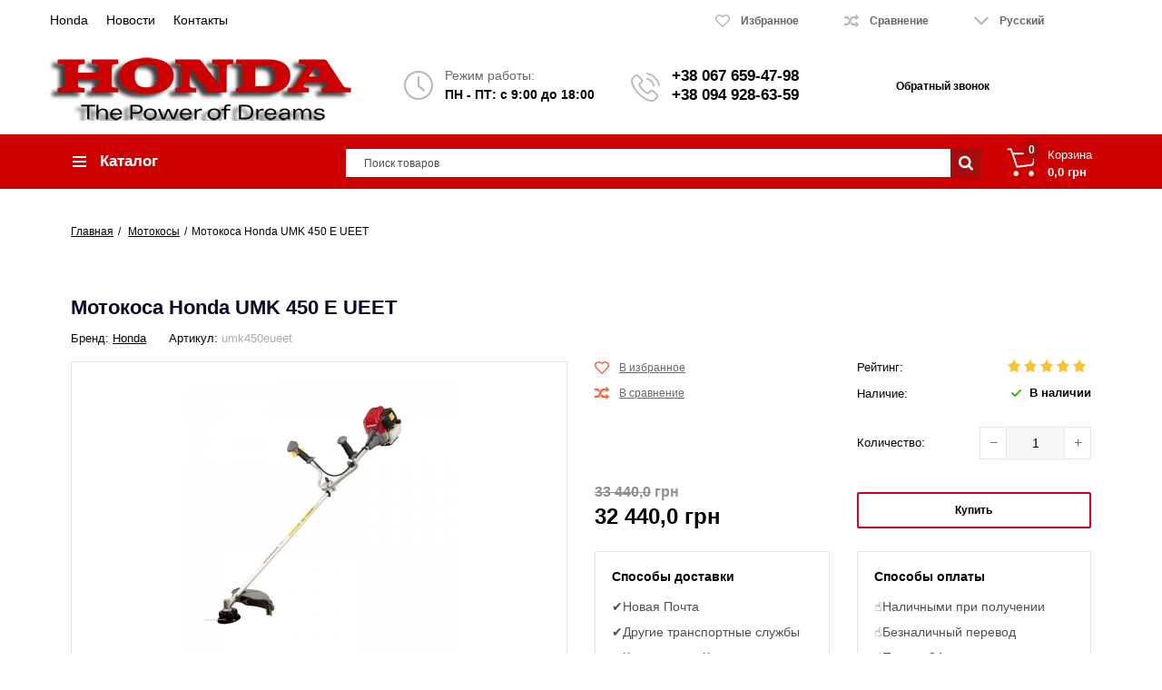

--- FILE ---
content_type: text/html; charset=UTF-8
request_url: https://honda-shop.com.ua/products/motokosa-honda-umk-450-e-ueet
body_size: 56690
content:
<!DOCTYPE html>
<html lang="ru" prefix="og: http://ogp.me/ns#">
<head>
    
    <base href="https://honda-shop.com.ua/">

    
    <title>Мотокоса Honda UMK 450 E UEET | Оригинальная продукция | Япония </title>

    
    <meta http-equiv="Content-Type" content="text/html; charset=UTF-8">

            <meta name="description" content="Мотокоса Honda UMK 450 E UEET - надежные косы Хонда ➤➤➤ купить по доступной цене! ✅Консультация ✅Продажа ✅Доставка ✍Гарантия ⭐Фирменный магазин ☎️(067)659-47-98">
        <meta name="keywords" content="Мотокоса Honda UMK 450 E UEET, Мотокоса Honda UMK 450 E UEET купить, umk450, Honda umk450">
    
            <meta name="robots" content="index,follow">
    
    <meta name="viewport" content="width=device-width, initial-scale=1.0">

   

    
    
    
    
    
    

    
            <meta property="og:url" content="https://honda-shop.com.ua/products/motokosa-honda-umk-450-e-ueet">
        <meta property="og:type" content="article">
        <meta property="og:title" content="Мотокоса Honda UMK 450 E UEET">
        <meta property="og:description" content=''>
        <meta property="og:image" content="https://honda-shop.com.ua/files/products/motokosa-honda-umk-450-e-ueet.330x300.jpg">
        <link rel="image_src" href="https://honda-shop.com.ua/files/products/motokosa-honda-umk-450-e-ueet.330x300.jpg">
        
        <meta name="twitter:card" content="summary">
        <meta name="twitter:title" content="Мотокоса Honda UMK 450 E UEET">
        <meta name="twitter:description" content="">
        <meta name="twitter:image" content="https://honda-shop.com.ua/files/products/motokosa-honda-umk-450-e-ueet.330x300.jpg">
    
    
            <link rel="canonical" href="https://honda-shop.com.ua/products/motokosa-honda-umk-450-e-ueet">
    
    
                        <link rel="alternate" hreflang="ru" href="https://honda-shop.com.ua/products/motokosa-honda-umk-450-e-ueet">
                                <link rel="alternate" hreflang="uk" href="https://honda-shop.com.ua/ua/products/motokosa-honda-umk-450-e-ueet">
                        
    
    <link href="design/honda/images/favicon.png" type="image/x-icon" rel="icon">
    <link href="design/honda/images/favicon.png" type="image/x-icon" rel="shortcut icon">

    
    <script src="design/honda/js/jquery-2.1.4.min.js"></script>

    
    <script src="design/honda/js/slick.min.js"></script>

    
    <script src="design/honda/js/jquery.matchHeight-min.js"></script>

    
    <link href="//fonts.googleapis.com/css?family=Open+Sans:300,300i,400,400i,600,600i,700,700i&amp;subset=cyrillic" rel="stylesheet">

    
    <link href="design/honda/css/libs.css" rel="stylesheet">
    <link href="design/honda/css/style.css" rel="stylesheet">
    <link href="design/honda/css/responsive.css" rel="stylesheet">

    
    
    
</head>

<body>
<header>
    <nav class="top_nav">
        <div class="container">
            
            <div class="fn_menu_switch menu_switch md-hidden"></div>

            
            <ul class="menu mobile-hidden">
                                                            <li class="menu_item">
                            <a class="menu_link" data-page="1" href="">Honda</a>
                        </li>
                                                                                                                                                        <li class="menu_item">
                            <a class="menu_link" data-page="12" href="news">Новости</a>
                        </li>
                                                                                <li class="menu_item">
                            <a class="menu_link" data-page="6" href="contacts">Контакты</a>
                        </li>
                                                </ul>

            
            <ul class="informers">

                
                <li id="wishlist" class="informer">
                        <span>
        <i class="wish_icon"></i>
        <span class="informer_name tablet-hidden" data-language="wishlist_header">Избранное</span>
    </span>

                </li>

                
                <li id="comparison" class="informer">
                        <div>
        <i class="compare_icon"></i>
        <span class="informer_name tablet-hidden" data-language="index_comparison">Сравнение</span>
    </div>

                </li>

                <li class="informer md-hidden">
                                            
                        <a class="account_informer" href="user/login" title="Вход"></a>
                                    </li>

                
                                                                                                                                                                                                                                                                                                                                                <li class="informer languages">
                            <div class="fn_switch lang_switch">
                                <i class="angle_icon tablet-hidden"></i>
                                <span class="informer_name tablet-hidden">Русский</span>
                                <span class="informer_name lg-hidden">ru</span>
                            </div>
                            <div class="dropdown">
                                                                                                            <a class="dropdown_item active"
                                           href="products/motokosa-honda-umk-450-e-ueet">
                                           <span class="tablet-hidden">Русский</span>
                                           <span class="lg-hidden">ru</span>
                                        </a>
                                                                                                                                                <a class="dropdown_item"
                                           href="ua/products/motokosa-honda-umk-450-e-ueet">
                                           <span class="tablet-hidden">Украинский</span>
                                           <span class="lg-hidden">ua</span>
                                        </a>
                                                                                                                                                                    </div>
                        </li>
                                    
                
                                     <li class="informer currencies">
                     
                        <div class="dropdown">
                                                                                                <a class="dropdown_item active" href="/products/motokosa-honda-umk-450-e-ueet?currency_id=4">
                                        <span class="tablet-hidden">гривны</span>
                                        <span class="lg-hidden">грн</span>
                                    </a>
                                                                                                                                <a class="dropdown_item" href="/products/motokosa-honda-umk-450-e-ueet?currency_id=5">
                                        <span class="tablet-hidden">Евро</span>
                                        <span class="lg-hidden">€</span>
                                    </a>
                                                                                    </div>
                    </li>
                  
            </ul>
        </div>
    </nav> 

    <div class="container">

        
        <a class="logo" href="">
            <img src="design/honda/images/1280px-Honda-logo.svg.png" alt="honda-shop.com.ua"/>
        </a>
        
        

      
              
                

        
        <div class="times">
            <div class="times_inner">
                <span class="times_text" data-language="index_we_open">Режим работы:</span>
                <div><span data-language="company_open_hours">ПН - ПТ: с 9:00 до 18:00</span></div>
            </div>
        </div>

        
        <div class="phones">
            <div class="phones_inner">
                <div><a href="tel:+38 067 659-47-98" data-language="company_phone_1" >+38 067 659-47-98</a></div>
                <div><a href="tel:+38 094 928-63-59" data-language="company_phone_2" >+38 094 928-63-59</a></div>
            </div>
        </div>

        
        <a class="fn_callback callback" href="#fn_callback" data-language="index_back_call"><span>Обратный звонок</span></a>

    </div>

    <div class="header_bottom">
        <div class="container">
           
            <div id="cart_informer">
                    <div class="cart_info">
        <span class="cart_counter">0</span>
        <span class="cart_title" data-language="index_cart">Корзина</span>
        <span class="cart_total">0,0 грн</span>
    </div>

            </div>

            
            <form id="fn_search" class="search" action="all-products">
                <input class="fn_search search_input" type="text" name="keyword" value="" data-language="index_search" placeholder="Поиск товаров"/>
                <button class="search_button" type="submit">
<svg class="search_icon" version="1.1" xmlns="http://www.w3.org/2000/svg" xmlns:xlink="http://www.w3.org/1999/xlink" width="26" height="28" viewBox="0 0 26 28">
    <path fill="currentColor" d="M18 13c0-3.859-3.141-7-7-7s-7 3.141-7 7 3.141 7 7 7 7-3.141 7-7zM26 26c0 1.094-0.906 2-2 2-0.531 0-1.047-0.219-1.406-0.594l-5.359-5.344c-1.828 1.266-4.016 1.937-6.234 1.937-6.078 0-11-4.922-11-11s4.922-11 11-11 11 4.922 11 11c0 2.219-0.672 4.406-1.937 6.234l5.359 5.359c0.359 0.359 0.578 0.875 0.578 1.406z"></path>
</svg>







</button>
            </form>

            <div class="categories">
                
                <div class="categories_heading fn_switch">
                    



    <svg class="menu_icon" width="16px" height="12px" viewBox="0 0 16 12"  version="1.1" xmlns="http://www.w3.org/2000/svg" xmlns:xlink="http://www.w3.org/1999/xlink">
        <g>
            <rect fill="currentColor" class="bar" x="1" y="10" width="16" height="2"></rect>
            <rect fill="currentColor" class="bar" x="1" y="5" width="16" height="2"></rect>
            <rect fill="currentColor" class="bar" x="1" y="0" width="16" height="2"></rect>
        </g>
    </svg>





                    <span class="small-hidden" data-language="index_categories">Каталог</span>
                </div>

                <nav class="categories_nav">
       
                        <ul class="categories_menu level_1">
                                                                                        <li class="category_item">
                                <a class="category_link" href="catalog/generator-honda" data-category="25">Генераторы</a>
                            </li>
                                                                                                                                    <li class="category_item">
                                <a class="category_link" href="catalog/generatory-ot-partnerov" data-category="33">Генераторы от партнеров</a>
                            </li>
                                                                                                                                    <li class="category_item">
                                <a class="category_link" href="catalog/motopompy" data-category="26">Мотопомпы</a>
                            </li>
                                                                                                                                    <li class="category_item">
                                <a class="category_link" href="catalog/kultivatory" data-category="27">Культиваторы</a>
                            </li>
                                                                                                                                    <li class="category_item">
                                <a class="category_link selected" href="catalog/motokosy" data-category="28">Мотокосы</a>
                            </li>
                                                                                                                                    <li class="category_item">
                                <a class="category_link" href="catalog/dvigateli" data-category="34">Двигатели</a>
                            </li>
                                                                                                                                    <li class="category_item">
                                <a class="category_link" href="catalog/lodochnye-motory" data-category="31">Лодочные моторы</a>
                            </li>
                                                                                                                                    <li class="category_item">
                                <a class="category_link" href="catalog/gazonokosilki" data-category="29">Газонокосилки</a>
                            </li>
                                                                                                                                    <li class="category_item">
                                <a class="category_link" href="catalog/snegouborschiki" data-category="30">Снегоуборщики</a>
                            </li>
                                                                                                                                    <li class="category_item">
                                <a class="category_link" href="catalog/sadovye-traktora-honda" data-category="32">Садовые трактора</a>
                            </li>
                                                                                                                                    <li class="category_item">
                                <a class="category_link" href="catalog/oliva-ta-zmazki" data-category="35">Масла и смазки</a>
                            </li>
                                                                        </ul>
            
</nav>
            </div>
        </div>
    </div>
</header>
<div class="to_top"></div>
         
                    
      
                     
                    
      
          
                    
                            

<div id="fn_content" class="main">
    
            
                    
                <div class="container">
               <ol class="breadcrumbs" itemscope="" itemtype="https://schema.org/BreadcrumbList">

        
        <li itemprop="itemListElement" itemscope itemtype="https://schema.org/ListItem" class="path__item">
            <a itemprop="item" href="/" data-language="breadcrumb_home">
                <span itemprop="name">Главная</span>
            </a>
            <meta itemprop="position" content="1" />
           
       </li>

        
                                    <li itemprop="itemListElement" itemscope itemtype="https://schema.org/ListItem" class="path__item">
                    <a itemprop="item" href="catalog/motokosy">
                        <span itemprop="name">Мотокосы</span>
                    </a>
                  <meta itemprop="position" content="2" />
                </li>
                        <li>Мотокоса Honda UMK 450 E UEET</li>

        
            </ol>

            <div class="fn_ajax_content">
                


<div class="block padding">
    <div class="fn_product product" itemscope itemtype="https://schema.org/Product">
        
        
        <h1 class="product_heading">
            <span data-product="395" itemprop="name">Мотокоса Honda UMK 450 E UEET </span>
        </h1>

        
        <div class="sku clearfix">
                            <div class="product_brand_block clearfix">
                    <span>Бренд: <a href="brands/honda">Honda</a></span>
                </div>
                        <div class="">
                <span data-language="product_sku">Артикул:</span>
                <span class="fn_sku sku_nubmer">umk450eueet</span>
            </div>
        </div>

        <div class="row fn_transfer">
            <div class="col-lg-5 col-xl-6">
                <div class="product_image">
                    
                                            <a href="https://honda-shop.com.ua/files/products/motokosa-honda-umk-450-e-ueet.800x600w.jpg" data-fancybox="group" data-caption="Мотокоса Honda UMK 450 E UEET">
                            <img class="fn_img product_img" itemprop="image" src="https://honda-shop.com.ua/files/products/motokosa-honda-umk-450-e-ueet.300x300.jpg" alt="Мотокоса Honda UMK 450 E UEET" title="Мотокоса Honda UMK 450 E UEET">
                        </a>
                    
                    
                                    </div>

                
                                    <div class="fn_images images clearfix">
                        
                                                    <div class="images_item">
                                <a class="images_link" href="https://honda-shop.com.ua/files/products/motokosa_honda_umk_450e_ueet.800x600w.jpg" data-fancybox="group" data-caption="Мотокоса Honda UMK 450 E UEET #1">
                                    <img src="https://honda-shop.com.ua/files/products/motokosa_honda_umk_450e_ueet.75x75.jpg" alt="Мотокоса Honda UMK 450 E UEET"/>
                                </a>
                            </div>
                                                    <div class="images_item">
                                <a class="images_link" href="https://honda-shop.com.ua/files/products/motokosa_honda_umk_450_e_ueet.800x600w.jpg" data-fancybox="group" data-caption="Мотокоса Honda UMK 450 E UEET #2">
                                    <img src="https://honda-shop.com.ua/files/products/motokosa_honda_umk_450_e_ueet.75x75.jpg" alt="Мотокоса Honda UMK 450 E UEET"/>
                                </a>
                            </div>
                                            </div>
                 
            </div>

            <div class="col-lg-7 col-xl-6">
                <div class="product_details" itemprop="offers" itemscope="" itemtype="https://schema.org/Offer">
                    <div class="row">
                        <div class="col-sm-6">
                            
                            <div>
                                                                    <a href="#" data-id="395" class="fn_wishlist product_wish" title="В избранное" data-result-text="Из избранного" data-language="product_add_favorite"></a>
                                                            </div>

                            
                            <div>
                                                                    <a class="fn_comparison product_compare" href="#" data-id="395" title="В сравнение" data-result-text="Из сравнения" data-language="product_add_comparison"></a>
                                                            </div>
                        </div>

                        <div class="col-sm-6">
                            <div class="clearfix">
                                <span class="details_label" data-language="product_rating">Рейтинг:</span>

                                
                                <div id="product_395" class="product_rating" itemprop="aggregateRating" itemscope itemtype="http://schema.org/AggregateRating">
                                    
                                    <span class="rating_starOff">
                                        <span class="rating_starOn" style="width:90px;"></span>
                                    </span>
                                    <span class="rating_text"></span>

                                    
                                                                            <span class="hidden" itemprop="reviewCount">5</span>
                                        <span class="hidden" itemprop="ratingValue">(5.0)</span>
                                        
                                        <span class="hidden" itemprop="bestRating" style="display:none;">5</span>
                                                                    </div>
                            </div>

                            
                            <span class="details_label" data-language="available">Наличие:</span>

                            <div class="available">
                                <span class="no_stock fn_not_stock hidden" data-language="product_out_of_stock">Нет на складе</span>

                                <span class="in_stock fn_in_stock" data-language="product_in_stock">В наличии</span>
                            </div>
                        </div>
                    </div>

                    <form class="fn_variants" action="/cart">
                        <div class="row">
                            <div class="col-sm-6">
                                
                                <select name="variant" class="fn_variant variant_select hidden">
                                                                            <option value="402" data-price="32 440,0" data-stock="50" data-cprice="33 440,0" data-sku="umk450eueet">Мотокоса Honda UMK 450 E UEET</option>
                                                                    </select>
                            </div>

                            <div class="col-sm-6 fn_is_stock">
                                <span class="details_label quontity_label" data-language="product_quantity">Количество:</span>

                                
                                <div class="amount fn_product_amount">
                                    <span class="minus">&minus;</span>
                                    <input class="input_amount" type="text" name="amount" value="1" data-max="50">
                                    <span class="plus">&plus;</span>
                                </div>
                            </div>
                        </div>
                        
                        <div class="row">
                            <div class="col-sm-6">
                                
                                <div class="old_price">
                                    <strike class="fn_old_price">33 440,0</strike> грн
                                </div>

                                
                                <div class="price ">
                                    <span class="fn_price" itemprop="price" content="32440">32 440,0</span>
                                    <span itemprop="priceCurrency" content="UAH">грн</span>
                                </div>
                            </div>

                            <div class="col-sm-6 product_buttons">
                                                                    
                                    <div class="fn_is_preorder  hidden">
                                        <button class="button product_btn" type="submit" data-language="product_pre_order">Предзаказ</button>
                                    </div>
                                                                     
                                <button class="fn_is_stock button product_btn" type="submit" data-language="product_add_cart">Купить</button>
                            </div>
                        </div>
                    </form>

                    <div class="row">
                        
                        <div class="col-sm-6">
                            <div class="info_delivery fn_col">
                                <div class="h5">
                                    <span data-language="product_delivery">Способы доставки</span>
                                </div>
                                <p data-language="product_delivery_1">✔️Новая Почта</p>
                                <p data-language="product_delivery_2">✔️Другие транспортные службы</p>
                                <p data-language="product_delivery_3">✔️Курьером по Киеву</p>
                                <p data-language="product_delivery_4">✔️Самовывоз</p>
                            </div>
                        </div>

                        
                        <div class="col-sm-6">
                            <div class="info_payment fn_col">
                                <div class="h5">
                                    <span data-language="product_payment">Способы оплаты</span>
                                </div>
                                <p data-language="product_payment_1">☝Наличными при получении</p>
                                <p data-language="product_payment_2">☝Безналичный перевод</p>
                                <p data-language="product_payment_3">☝Приват 24
</p>
                                <p data-language="product_payment_4"></p>
                              <span href="honda-shop.com.ua/brands/honda" data-language="product_payment"style="color: red; font-size: medium;"><a href="/files/uploads/honda/garantiinii-termin-honda.jpg">Гарантийные условия</a></span>
                            </div>
                        </div>
                    </div>

                    
                    <div class="product_share">
                        <div class="share_text">
                            <span data-language="product_share">Рассказать друзьям</span>
                        </div>
                        <div class="fn_share jssocials"></div>
                    </div>
                    
                </div>
            </div>
        </div>

        <div class="tabs clearfix">
            <div class="tab_navigation">
                                    <a href="#description" data-language="product_description">Описание</a>
                
                                    <a href="#features" data-language="product_features">Характеристики</a>
                
                <a href="#comments" data-language="product_comments">Комментарии</a>
            </div>
        
            <div class="tab_container">
                                    <div id="description" class="tab product_description" itemprop="description">
                        <p style="text-align: justify;"><strong>Мотокоса </strong><strong>Honda</strong> <strong>UMK</strong><strong> 450 E UEET</strong> - более&nbsp;бюджетная модель,&nbsp;имеет такой же бензиновый эффективный и надежный двигатель объемом цилиндра 47,9 куб.см и полезной мощностью в 2 л.с. Удобная, эргономичная и увеличенная рукоять&nbsp;велосипедного&nbsp;типа, при работе с UMK450UEET руки оператора находятся в удобном положении и не утомляется. Одним из преимуществ бензокосы является наличие 4-х тактного двигателя, облегчает задачу оператора для дозаправки двигателя - масло не надо смешивать с бензином. Коса оснащена двигателем Honda GX50, который является продолжением знаменитой линейки M4. Превосходное сотношение мощности к весу, конкурент номер один для 2-тактных аналогов. Обеспечивает эффективную, экологически чистую и тихую работу профессионального оборудования. Отличается от&nbsp;<strong>UMK</strong><strong>450E&nbsp;</strong><strong>XEET </strong>тем, что более упращенная система вибрации и органов управления.</p>
<p style="text-align: justify;"><strong>Преимущества</strong> <strong>Honda 450 E UEET</strong>&nbsp;</p>
<table width="100%">
<tbody>
<tr>
<td width="40%"><img src="../files/uploads/honda/motokosa-honda-umk450exeet.jpg" alt="" width="100%" /></td>
<td style="text-align: center;" width="50%">
<h2><span style="font-size: 12pt;">Надежный кованый стальной вал и редуктор, в сочетании дают эффективную работу и долгий срок службы</span></h2>
</td>
</tr>
</tbody>
</table>
<table width="100%">
<tbody>
<tr>
<td width="40%"><img src="../files/uploads/honda/umk450eueet.jpg" alt="" width="100%" /></td>
<td style="text-align: center;" width="50%">
<h2><span style="font-size: 12pt;">Удобная рукоять &ndash; свободно без дополнительного оборудования регулируется</span></h2>
</td>
</tr>
</tbody>
</table>
<table width="100%">
<tbody>
<tr>
<td width="40%"><img src="../files/uploads/honda/GX50.jpg" alt="" width="90%" /></td>
<td style="text-align: center;" width="50%">
<h2><span style="font-size: 12pt;">Первый в мире двигатель 4-тактных двигателей, способен работать при любом угле наклона и в любом положении, работает при вращении на 360&deg;</span></h2>
</td>
</tr>
</tbody>
</table>
                    </div>
                
                                    <div id="features" class="tab">    
                        <ul class="features">
                                                            <li>
                                    <span class="features_name"><span>Производитель</span></span>
                                    <span class="features_value">Honda</span>
                                </li>
                                                            <li>
                                    <span class="features_name"><span>Мощность двигателя</span></span>
                                    <span class="features_value">2 л.с. - 1.4 кВт</span>
                                </li>
                                                            <li>
                                    <span class="features_name"><span>Тип двигателя</span></span>
                                    <span class="features_value">4-х тактный</span>
                                </li>
                                                            <li>
                                    <span class="features_name"><span>Тип вала</span></span>
                                    <span class="features_value">прямой</span>
                                </li>
                                                            <li>
                                    <span class="features_name"><span>Объем цилиндра</span></span>
                                    <span class="features_value">47,9 см куб</span>
                                </li>
                                                            <li>
                                    <span class="features_name"><span>Двигатель</span></span>
                                    <span class="features_value">GX50</span>
                                </li>
                                                            <li>
                                    <span class="features_name"><span>Рукоятка</span></span>
                                    <span class="features_value">Велосипедная</span>
                                </li>
                                                            <li>
                                    <span class="features_name"><span>Режущий элемент</span></span>
                                    <span class="features_value">Нож/Леска</span>
                                </li>
                                                            <li>
                                    <span class="features_name"><span>Трансмиссия</span></span>
                                    <span class="features_value">коническая передача</span>
                                </li>
                                                            <li>
                                    <span class="features_name"><span>Тип запуска</span></span>
                                    <span class="features_value">ручной</span>
                                </li>
                                                            <li>
                                    <span class="features_name"><span>Модель</span></span>
                                    <span class="features_value">umk450</span>
                                </li>
                                                            <li>
                                    <span class="features_name"><span>Объем топливного бака</span></span>
                                    <span class="features_value">0,63 л.</span>
                                </li>
                                                            <li>
                                    <span class="features_name"><span>Гарантия</span></span>
                                    <span class="features_value">12 мес.</span>
                                </li>
                                                            <li>
                                    <span class="features_name"><span>Страна производитель</span></span>
                                    <span class="features_value">Япония (Honda-France)</span>
                                </li>
                                                            <li>
                                    <span class="features_name"><span>Вес</span></span>
                                    <span class="features_value">8,1 кг.</span>
                                </li>
                                                    </ul>
                    </div>
                
                
                <div id="comments" class="tab">
                    <div class="row">
                        <div class="col-lg-7">
                                                            
                                                                    
                                        
                                        <a name="comment_12"></a>

                                        
                                        <div class="comment_item">

                                            <div class="comment_header">
                                                
                                                <span class="comment_author">Алексей</span>
                                                
                                                <span class="comment_date">30.10.2022, 21:29</span>
                                                
                                                                                            </div>

                                            
                                            <div class="comment_content">
                                                Купил 12.12.12 кошу 3 участка по 20 соток ,трава,бурьяны . ,сам делаю ТО ,масло ,фильтр , свеча еще родная . До этого был Штиль електро ,но это разные функции.Садовая техника на высоте! Но вот почему нет пил ? Приходится пользоваться Олео-мак 14лет и ЕСHO.
                                            </div>
                                                                                    </div>
                                                                    
                                                    </div>

                        <div class="col-lg-5">
                            
                            <form class="comment_form fn_validate_product" method="post">

                                <div class="h3">
                                    <span data-language="product_write_comment">Написать комментарий</span>
                                </div>

                                
                                
                                <div class="row">
                                    
                                    <div class="col-lg-6 form_group">
                                        <input class="form_input" type="text" name="name" value="" placeholder="Имя*"/>
                                    </div>

                                    
                                    <div class="col-lg-6 form_group">
                                        <input class="form_input" type="text" name="email" value="" data-language="form_email" placeholder="Email"/>
                                    </div>
                                </div>

                                
                                <div class="form_group">
                                    <textarea class="form_textarea" rows="3" name="text" placeholder="Введите комментарий*"></textarea>
                                </div>

                                
                                                                    
                                    <div class="captcha">
                                        <div class="secret_number">28 + ? =  37</div>
                                        <input class="form_input input_captcha" type="text" name="captcha_code" value="" placeholder="Введите капчу*"/>
                                    </div>
                                
                                
                                <input class="button" type="submit" name="comment" data-language="form_send" value="Отправить"/>
                            </form>
                        </div>
                    </div>
                </div>
            </div>
        </div>
    
        
                    <nav>
                <ol class="pager row">
                    <li class="col-xs-12 col-sm-6">
                                                    <a href="products/motokosa-honda-umk435e-ueet">← <span>Мотокоса Honda UMK435E UEET</span></a>
                                            </li>
                    <li class="col-xs-12 col-sm-6">
                                                    <a href="products/motokosa-honda-umk-450-e-xeet"><span>Мотокоса Honda UMK 450 E XEET</span> →</a>
                                            </li>
                </ol>
            </nav>
            </div>
</div>

        









<script type="application/ld+json">
{
"@context": "https://schema.org/",
"@type": "Product",
"sku": "umk450eueet",
"name": "Мотокоса Honda UMK 450 E UEET",
"image": "https://honda-shop.com.ua/files/products/motokosa-honda-umk-450-e-ueet.330x300.jpg",
"description": "  Мотокоса   Honda   UMK   450 E UEET  - более&nbsp;бюджетная модель,&nbsp;имеет такой же бензиновый эффективный и надежный двигатель объемом цилиндра 47,9 куб.см и полезной мощностью в 2 л.с. Удобная, эргономичная и увеличенная рукоять&nbsp;велосипедного&nbsp;типа, при работе с UMK450UEET руки оператора находятся в удобном положении и не утомляется. Одним из преимуществ бензокосы является наличие 4-х тактного двигателя, облегчает задачу оператора для дозаправки двигателя - масло не надо смешивать с бензином. Коса оснащена двигателем Honda GX50, который является продолжением знаменитой линейки M4. Превосходное сотношение мощности к весу, конкурент номер один для 2-тактных аналогов. Обеспечивает эффективную, экологически чистую и тихую работу профессионального оборудования. Отличается от&nbsp; UMK  450E&nbsp;  XEET  тем, что более упращенная система вибрации и органов управления. 
  Преимущества   Honda 450 E UEET &nbsp; 
 
 
 
   
 
  Надежный кованый стальной вал и редуктор, в сочетании дают эффективную работу и долгий срок службы  
 
 
 
 
 
 
 
   
 
  Удобная рукоять &ndash; свободно без дополнительного оборудования регулируется  
 
 
 
 
 
 
 
   
 
  Первый в мире двигатель 4-тактных двигателей, способен работать при любом угле наклона и в любом положении, работает при вращении на 360&deg;  
 
 
 
 ",
"mpn": "umk450eueet",
"review": [
{
"@type": "Review",
"author": "Отзыв",
"reviewRating": {
"@type": "Rating",
"bestRating": "5",
"ratingValue": "5.0",
"worstRating": "1"}}],


"brand": {
"@type": "Brand",
"name": "Honda"
},


"aggregateRating": {
"@type": "AggregateRating",
"ratingValue": "5.0",
"ratingCount": "5"
},


"offers": {
"@type": "Offer",
"priceCurrency": "UAH",
"price": "32440",
"priceValidUntil": "2025-11-19",
"itemCondition": "https://schema.org/UsedCondition",
"availability": "https://schema.org/InStock",
"url": "https://honda-shop.com.ua/products/motokosa-honda-umk-450-e-ueet",
"seller": {
"@type": "Organization",
"name": "Honda"
}
}
}
</script>



            </div>
       </div>
    </div>


<footer>
    
    <div class="footer_bottom">
        <div class="container">
            <div class="row">
                 
                     
                     

                
                <div class="foot col-sm-6 col-lg-2">
                    <div class="h3">
                        <span data-language="index_about_store">О магазине</span>
                    </div>

                    <div class="foot_menu">
                                                                                    <div class="foot_item">
                                    <a href="">Honda</a>
                                </div>
                                                                                                                                                                                                                        <div class="foot_item">
                                    <a href="news">Новости</a>
                                </div>
                                                                                                                <div class="foot_item">
                                    <a href="contacts">Контакты</a>
                                </div>
                                                                        </div>
                </div>

                
                <div class="foot col-sm-6 col-lg-3">
                    <div class="h3">
                        <span data-language="index_categories">Каталог</span>
                    </div>

                    <div class="foot_menu">
                                                                                    <div class="foot_item">
                                    <a  href="catalog/generator-honda">Генераторы</a>
                                </div>
                                                                                                                <div class="foot_item">
                                    <a  href="catalog/generatory-ot-partnerov">Генераторы от партнеров</a>
                                </div>
                                                                                                                <div class="foot_item">
                                    <a  href="catalog/motopompy">Мотопомпы</a>
                                </div>
                                                                                                                <div class="foot_item">
                                    <a  href="catalog/kultivatory">Культиваторы</a>
                                </div>
                                                                                                                <div class="foot_item">
                                    <a  href="catalog/motokosy">Мотокосы</a>
                                </div>
                                                                                                                <div class="foot_item">
                                    <a  href="catalog/dvigateli">Двигатели</a>
                                </div>
                                                                                                                <div class="foot_item">
                                    <a  href="catalog/lodochnye-motory">Лодочные моторы</a>
                                </div>
                                                                                                                <div class="foot_item">
                                    <a  href="catalog/gazonokosilki">Газонокосилки</a>
                                </div>
                                                                                                                <div class="foot_item">
                                    <a  href="catalog/snegouborschiki">Снегоуборщики</a>
                                </div>
                                                                                                                <div class="foot_item">
                                    <a  href="catalog/sadovye-traktora-honda">Садовые трактора</a>
                                </div>
                                                                                                                <div class="foot_item">
                                    <a  href="catalog/oliva-ta-zmazki">Масла и смазки</a>
                                </div>
                                                                        </div>
                </div>

                
                <div class="foot col-sm-6 col-lg-3">
                    <div class="h3">
                        <span data-language="index_contacts">Контакты</span>
                    </div>

                    <div class="footer_contacts">
                        <div class="foot_item">
                            <a href="tel:+38 067 659-47-98" data-language="company_phone_1" >+38 067 659-47-98</a>
                        </div>
                        <div class="foot_item">
                            <a href="tel:+38 094 928-63-59" data-language="company_phone_2" >+38 094 928-63-59</a>
                        </div>
                        <div class="foot_item">
                            <span data-language="company_email">honda.shop.com.ua@gmail.com</span>
                        </div>
                    </div>
                </div>

            </div>

            
            <div class="copyright">
                <span>© 2012-2025</span>
                <a href="http://honda-shop.com.ua" target="_blank">
                    <span data-language="index_copyright">Фирменный интернет-магазин Honda в Украине</span>
                </a>
            </div>
        </div>
    </div>
</footer>



<div class="hidden">
    <form id="fn_callback" class="callback_form popup fn_validate_callback" method="post">

        
        <div class="popup_heading">
            <span data-language="callback_header">Заказ обратного звонка</span>
        </div>

        
        
        <div class="form_group">
            <input class="form_input" type="text" name="name" value="" data-language="form_name" placeholder="Имя*">
        </div>

        
        <div class="form_group">
            <input class="form_input" type="text" name="phone" value="" data-language="form_phone" placeholder="Номер телефона*">
        </div>

        
        <div class="form_group">
            <textarea class="form_textarea" rows="3" name="message" data-language="form_enter_message" placeholder="Введите сообщение"></textarea>
        </div>

        
                    
            <div class="captcha">
                <div class="secret_number">32 + ? =  35</div>
                <input class="form_input input_captcha" type="text" name="captcha_code" value="" placeholder="Введите капчу*">
            </div>
        
        
        <div class="center">
            <input class="button" type="submit" name="callback" data-language="callback_order" value="Заказать">
        </div>

    </form>
</div>










<script src="design/honda/js/jquery-ui.min.js"></script>


<link href="design/honda/css/jquery.fancybox.min.css" rel="stylesheet">
<script src="design/honda/js/jquery.fancybox.min.js" defer></script>


<script src="design/honda/js/jquery.autocomplete-min.js" defer></script>




<script src="design/honda/js/jquery.validate.min.js" ></script>
<script src="design/honda/js/additional-methods.min.js"></script>


    <link href="design/honda/css/font-awesome.min.css" rel="stylesheet">
    <link href="design/honda/css/jssocials.css" rel="stylesheet">
    <link href="design/honda/css/jssocials-theme-flat.css" rel="stylesheet">
    <script src="design/honda/js/jssocials.min.js" ></script>


<script>
    /* Глобальный обьект */
    /* все глобальные переменные добавляем в оъект и работаем с ним!!! */
    var okay = {};

    
    okay.is_preorder = 1;
    
    
    
    
    
            $( window ).load( function() {
            if( location.hash.search('comment') !=-1 ) {
                $( '.tab_navigation a' ).removeClass( 'selected' );
                $( '.tab' ).hide();
                $( 'a[href="#comments"]' ).addClass( 'selected' );
                 $( '#comments').show();
            }
        } );
    
        
            $(document).ready(function(){
            $('select[name=variant]').each(function(){
                var first_in_stock = $(this).find('option[data-stock!="0"]').first();
                first_in_stock.attr('selected',true);
                first_in_stock.trigger('change');
            });
        });
    
    var form_enter_name = 'Введите имя';
    var form_enter_phone = 'Введите номер';
    var form_error_captcha = 'Неверно введена капча';
    var form_enter_email = 'Введите email';
    var form_enter_password = 'Введите пароль';
    var form_enter_message = 'Введите сообщение';

    if($(".fn_validate_product").size()>0) {
        $(".fn_validate_product").validate({
            rules: {
                name: "required",
                text: "required",
                captcha_code: "required"
            },
            messages: {
                name: form_enter_name,
                text: form_enter_message,
                captcha_code: form_error_captcha
            }
        });
    }
    if($(".fn_validate_callback").size()>0) {
        $(".fn_validate_callback").validate({
            rules: {
                name: "required",
                phone: "required",
            },
            messages: {
                name: form_enter_name,
                phone: form_enter_phone,
            }

        });
    }
    if($(".fn_validate_subscribe").size()>0) {
        $(".fn_validate_subscribe").validate({
            rules: {
                subscribe_email: "required",
            },
            messages: {
                subscribe_email: form_enter_email
            }
        });
    }
    if($(".fn_validate_post").size()>0) {
        $(".fn_validate_post").validate({
            rules: {
                name: "required",
                text: "required",
                captcha_code: "required"
            },
            messages: {
                name: form_enter_name,
                text: form_enter_message,
                captcha_code: form_error_captcha
            }
        });
    }

    if($(".fn_validate_feedback").size()>0) {
        $(".fn_validate_feedback").validate({
            rules: {
                name: "required",
                email: {
                    required: true,
                    email: true
                },
                message: "required",
                captcha_code: "required"
            },
            messages: {
                name: form_enter_name,
                email: form_enter_email,
                message: form_enter_message,
                captcha_code: form_error_captcha
            }
        });
    }

    if($(".fn_validate_cart").size()>0) {
        $(".fn_validate_cart").validate({
            rules: {
                name: "required",
                email: {
                    required: true,
                    email: true
                },
                captcha_code: "required"
            },
            messages: {
                name: form_enter_name,
                email: form_enter_email,
                captcha_code: form_error_captcha
            }
        });
    }

    if($(".fn_validate_login").size()>0) {
        $(".fn_validate_login").validate({
            rules: {
                email: "required",
                password: "required",
            },
            messages: {
                email: form_enter_email,
                password: form_enter_password
            }
        });
    }

    if($(".fn_validate_register").size()>0) {
        $(".fn_validate_register").validate({
            rules: {
                name: "required",
                email: {
                    required: true,
                    email: true
                },
                password: "required",
                captcha_code: "required"
            },
            messages: {
                name: form_enter_name,
                email: form_enter_email,
                captcha_code: form_error_captcha,
                password: form_enter_password
            }
        });
    }

    if($(".fn_share").size()>0) {
        $(".fn_share").jsSocials({
            showLabel: false,
            showCount: false,
            shares: ["twitter", "facebook", "googleplus", "vkontakte"]
        });
    }

</script>

<script src="design/honda/js/okay.js"></script>

</body>
</html>
<!--
memory peak usage: 1474784 bytes
page generation time: 0.032096147537231 seconds
-->

--- FILE ---
content_type: text/css
request_url: https://honda-shop.com.ua/design/honda/css/style.css
body_size: 6708
content:
body {
    min-height: 100%;
    display: flex;
    flex-direction: column;
    font-size: 14px;
    font-weight: normal;
    /*font-family: 'Open Sans', sans-serif;*/
    line-height: 1.5;
    color: #030303;
    background-color: #fff;
    min-width: 320px;
}
.main {
    flex: 1 0 auto;
}
header,
footer {
    flex-shrink: 0;
}
.h1,
.h2,
.h3,
.h4,
.h5,
.h6 {
    line-height: 1.1;
    font-weight: bold;
    font-family: inherit;
    color: #0a0a28;
}
.h1 {
    padding: 16px 15px;
    font-size: 22px;
    border-bottom: 1px solid #e1e8ed;
    background-color: #fff;
    margin: 0;
}
.h2 {
    padding: 19px 15px;
    font-size: 18px;
    border-bottom: 1px solid #e1e8ed;
    background-color: #fff;
    margin: 0;
}
.h3 {
    font-size: 18px;
    margin: 0 0 15px;
}
.h4 {
    font-size: 16px;
    color: #606060;
    margin: 0 0 5px;
}
.h5 {
    font-size: 14px;
    color: #606060;
    margin: 0 0 5px;
}
a {
    color: inherit;
    text-decoration: underline;
}
a:hover,
a:active {
    text-decoration: none;
}
.container {
    padding-right: 15px;
    padding-left: 15px;
    margin-right: auto;
    margin-left: auto;
}
.row {
    margin-right: -15px;
    margin-left: -15px;
}
.row:after,
.container:after,
.clearfix:after {
    clear: both;
    content: " ";
    display: block;
}
.hidden {
    display: none!important;
}
.center {
    text-align: center;
}
.fleft {
    float: left;
}
.fright {
    float: right;
}
.nowrap {
    white-space: nowrap;
}
.table {
    width: 100%;
    margin-bottom: 1rem;
    text-align: left;
}
.table th,
.table td {
    padding: 8px;
    vertical-align: top;
    border: 1px solid #e8e8e1;
}
.table_striped tbody tr:nth-of-type(odd) {
    background-color: #f5f6f7;
}
.fit_img {
    width: 100%;
    height: 100%;
    object-fit: cover;
}
.label_block {
    display: block;
    margin-bottom: 5px;
}
/* Form */
.form_group {
    margin-bottom: 20px;
}
.form_input {
    line-height: 44px;
    background-color: #f5f8f9;
    border: 1px solid #e8e8e1;
    border-radius: 2px;
    padding: 0 15px;
    width: 100%;
    font-family: inherit;
    font-size: 12px;
}
.form_textarea {
    display: block;
    width: 100%;
    border: 1px solid #e8e8e1;
    border-radius: 2px;
    background-color: #f5f8f9;
    padding: 15px;
    font-family: inherit;
    font-size: 12px;
}
.captcha {
    display: inline-block;
    vertical-align: top;
    margin: 0 17px 10px 0;
}
.input_captcha {
    width: 130px;
    line-height: 38px;
    vertical-align: top;
    margin: 0 0 0 17px;
}
.secret_number {
    border: 1px solid #e8e8e1;
    padding: 9px;
    border-radius: 2px;
    background: #f5f8f9;
    display: inline-block;
    position: relative;
    text-shadow: 1px 1px #c00, -1px 1px #c00, -1px -1px #c00, 1px -1px #c00;
    color: white;
    font-weight: bold;
    -moz-user-select: none;
    -khtml-user-select: none;
    user-select: none;
    pointer-events: none;
    cursor: pointer;
}
.secret_number:before {
    content: "";
    position: absolute;
    top: 10px;
    right: -15px;
    bottom: -15px;
    left: 0;
    z-index: -1;
    background: linear-gradient(-45deg,
    rgba(72, 209, 204, 0) 2px, mediumturquoise 3px, rgba(72, 209, 204, 0) 3px ) repeat;
    background-size: 4px 4px;
}
.secret_number:after {
    content: attr(data-name);
    position: absolute;
    top: 2px;
    left: 2px;
    z-index: -2;
    text-shadow: 1px 1px white,
    2px 2px white,
    3px 3px white,
    4px 4px white;
    color: white;
    transition: all 1s;
}
.message_error {
    clear: both;
    padding: 10px 20px;
    margin-bottom: 20px;
    color: #f00;
    background-color: #ffcaca;
    border: 1px dotted #ff4545;
}
.message_success {
    padding: 11px 23px;
    margin-bottom: 25px;
    color: #ffffff;
    background-color: #ff6600;
    text-transform: uppercase;
}
.error{
    color: #f00;
}
.header_bottom.fixed {
    position: fixed;
    z-index: 9999;
    top: 0;
    left: 0;
    width: 100%;
}
#sm_logo {
    float: right;
    font-size: 0;
    margin-left: 25px;
    margin-top: -10px;
}
#sm_logo img {
    vertical-align: top;
}
.ya_map {
    width: 100%;
    min-height: 450px;
}
.promo_img {
    position: absolute;
   /* max-width: 60px;
    max-height: 60px;*/
    max-width: 30%;
    max-height: 30%;
    top: 0;
    left: 0;
}
.dropdown {
    display: none;
}
.active.cat_switch::after,
.active .angle_icon,
.sort_link.active_down span::after {
    -webkit-transform: rotate(180deg);
    -moz-transform: rotate(180deg);
    -ms-transform: rotate(180deg);
    transform: rotate(180deg);
}
.block {
    background-color: #fff;
    margin-bottom: 25px;
}
.padding {
    padding: 20px 15px 25px;
}
header a,
.top_item,
.callback,
.search_button,
.button,
.slick-next::before,
.slick-prev::before,
.category_link,
.arrow_right,
.breadcrumbs a,
.coupon_button,
.page_link,
.tab_navigation a,
.active.cat_switch::after,
.angle_icon,
.sort_link.active_down span::after {
    transition: all 0.2s ease;
}
/*Кнопки*/
.button,
.disable_button {
    position: relative;
    display: inline-block;
    vertical-align: top;
    padding: 0px 25px;
    font-weight: bold;
    font-family: inherit;
    font-size: 12px;
    line-height: 36px;
    color: inherit;
    border: 2px solid #C02;
    border-radius: 2px;
    background-color: #fff;
    text-decoration: none;
    text-align: center;
}
.button {
    cursor: pointer;
}
.button:hover {
    background-color: #C02;
    color: #fff;
}
.buy {
    padding: 0px 20px;
    line-height: 30px;
    border: 2px solid #e5e5e5;
}
.buy:hover {
    border-color: #C02;
    background-color: #fff;
    color: inherit;
}
.comparison_button,
.wishlist_button {
    display: block;
    position: absolute;
    top: 30px;
    right: 30px;
    width: 16px;
    height: 14px;
    background-image: url(../images/sprite.png);
    background-repeat: no-repeat;
    background-position: 0 0;
}
.wishlist_button {
    top: 62px;
    background-position: 0 -15px;
}
.comparison_button.selected {
    background-position: -34px 0;
}
.wishlist_button.selected {
    background-position: -34px -15px;
}
/* Header */
header {
    background-color: #fff;

}
header a {
    text-decoration: none;
}
/*.top_nav {
    border-bottom: 1px solid #e8e8e1;
}*/
.menu_switch {
    position: relative;
    float: left;
    height: 38px;
    width: 49px;
    margin-left: -15px;
    border-right: 1px solid #e8e8e1;
    color: #b8b7b7;
    font-size: 0;
    cursor: pointer;
}
.menu_switch::before {
    content: "";
    width: 18px;
    height: 12px;
    position: absolute;
    top: 13px;
    left: 15px;
    background: url(../images/sprite.png) no-repeat -46px -304px;
}
.openmenu .menu_switch::before {
    width: 14px;
    height: 14px;
    top: 12px;
    left: 17px;
    background-position: -48px -320px;
}
.informers {
    float: right;
}
.informer {
    position: relative;
    float: left;
    padding: 8px 12px;
    line-height: 22px;
    font-weight: bold;
    font-size: 0;
    min-width: 49px;
    text-align: center;
    /*border-left: 1px solid #e8e8e1;*/
    text-transform: capitalize;
    color: #686666;
}
.informer_name,
.informer_counter {
    vertical-align: top;
    font-size: 12px;
}
.informer_counter {
    margin-left: 4px;
}
.cur_switch,
.lang_switch {
    cursor: pointer;
}
.informer .dropdown {
    position: absolute;
    z-index: 2;
    background-color: #fff;
    border: 1px solid #e8e8e1;
    top: 100%;
    right: -1px;
    min-width: calc(100% + 2px);
    font-size: 12px;
}
.informer .dropdown_item {
    display: block;
    padding: 5px 0;
    white-space: nowrap;
}
.informer .dropdown_item:hover {
    background-color: #e8e8e1;
}
.account_informer {
    display: inline-block;
    vertical-align: middle;
    width: 14px;
    height: 14px;
    background-repeat: no-repeat;
    background-image: url(../images/enter.png);
}
.wish_icon,
.compare_icon,
.angle_icon {
    display: inline-block;
    vertical-align: middle;
    width: 16px;
    height: 14px;
    background-repeat: no-repeat;
    background-image: url(../images/sprite.png);
}
.wish_icon{
    background-position: 0px -15px;
}
.compare_icon {
    background-position: 0px 0px;
}
.angle_icon    {
    height: 10px;
    background-position: 0px -32px;
}
.logo {
    display: block;
    font-size: 0;
    text-align: center;
    margin-top: 17px;
}
#cart_informer {
    float: right;
    margin-top: 21px;
}
.cart_info {
    display: inline-block;
    position: relative;
    min-height: 32px;
    padding-left: 45px;
    font-size: 13px;
    color: #fff;
}
.cart_info::before {
    content: "";
    position: absolute;
    left: 0;
    top: 1px;
    width: 30px;
    height: 32px;
    background: url(../images/sprite.png) no-repeat 0 -111px;
}
.cart_counter {
    position: absolute;
    top: -5px;
    left: 18px;
    width: 19px;
    height: 19px;
    line-height: 19px;
    border-radius: 100%;
    background-color: #A90C0C;
    color: #fff;
    font-weight: bold;
    font-size: 12px;
    text-align: center;
}
.cart_total {
    display: block;
    font-weight: bold;
}
.times,
.phones {
    float: left;
    line-height: 21px;
    font-weight: bold;
    margin-top: 16px;
}
.times {
    font-size: 14px;
}
.phones {
    font-size: 17px;
}
.times_inner,
.phones_inner {
    position: relative;
    display: inline-block;
    padding-left: 45px;
}
.times_text {
    color: #686666;
    font-weight: normal;
}
.times_inner::before,
.phones_inner::before {
    content: "";
    position: absolute;
    width: 32px;
    height: 32px;
    top: 5px;
    left: 0;
    background: url(../images/sprite.png) no-repeat 0 -44px;
}
.phones_inner::before {
    top: 7px;
    background: url(../images/sprite.png) no-repeat 0 -77px;
}
.callback {
    display: block;
    float: left;
    padding: 11px 12px;
    border: 2px solid #fff;
    border-radius: 2px;
    line-height: 14px;
    font-weight: bold;
    font-size: 12px;
    text-align: center;
    margin-top: 18px;
    margin-bottom: 18px;
}
.callback:hover {
    border-color: #c00;
}
.account {
    float: right;
    padding-top: 11px;
    font-size: 13px;
    margin-top: 10px;
}
.account_link {
    display: inline-block;
    position: relative;
    vertical-align: top;
    padding-left: 30px;
}
.account_link::before {
    content: "";
    position: absolute;
    width: 30px;
    height: 32px;
    top: 4px;
    left: 0;
    background: url(../images/sprite.png) no-repeat 0 -145px;
}
.account_name {
    display: block;
    font-weight: bold;
    font-size: 15px;
    line-height: 18px;
    white-space: nowrap;
    text-overflow: ellipsis;
    max-width: 97px;
    overflow: hidden;
}
.header_bottom {
    background-color: #c00;
}
.search {
    position: relative;
    float: right;
    background-color: #fff;
    margin-top: 16px;
    width: calc(100% - 50px);
}
.search_input {
    width: 100%;
    height: 31px;
    padding: 0 45px 0 20px;
    border: none;
    background: none;
    font-size: 12px;
    color: #000;
}
.search_button {
    position: absolute;
    top: 0;
    right: 0;
    border: none;
    background: #A90C0C;
    width: 34px;
    height: 31px;
    line-height: 31px;
    padding: 0;
    font-size: 0;
    color: #fff;
    cursor: pointer;
}
.search_button:hover {
    background: #E62E04;
}
.search_icon {
    width: 16px;
    height: 18px;
    vertical-align: middle;
}
.categories {
    position: relative;
}
.categories_heading {
    float: left;
    line-height: 60px;
    padding-left: 10px;
    padding-right: 20px;
    color: #fff;
    background-color: #c00;
    font-size: 0;
    cursor: pointer;
}
.menu_icon {
    vertical-align: middle;
}
.categories_heading span {
    font-size: 14px;
    margin-left: 15px;
    vertical-align: middle;
}
.categories_nav {
    display: none;
    background-color: #fff;
    font-weight: bold;
    font-size: 13px;
    color: #000;
    border-top: 1px solid #fff;
    position: absolute;
    z-index: 999;
    top: 60px;
    left: 0;
    min-width: 100%;
}
.category_item {
    position: relative;
}
.category_link {
    position: relative;
    display: block;
    padding: 6px 30px 6px 20px;
    border-bottom: 1px solid #fff;
}
.category_link:hover,
.category_link:hover .arrow_right {
    color: #c00;
}
.category_item .arrow_right {
    position: absolute;
    width: 16px;
    height: 16px;
    top: 50%;
    right: 12px;
    margin-top: -8px;
    font-size: 0;
    color: #c00;
}
.cat_switch {
    position: absolute;
    top: 0;
    right: 0;
    width: 40px;
    height: 31px;
}
.cat_switch::after {
    content: "";
    position: absolute;
    top: 11px;
    right: 15px;
    width: 16px;
    height: 8px;
    background: url(../images/sprite.png) no-repeat -23px -304px;
}
/* FOOTER */
.footer_top {
    position: relative;
    padding: 23px 0;
    background-color: #fff;
    font-size: 0;
}
.payments_text {
    font-size: 14px;
    color: #0a0a28;
    display: block;
    margin: 0 0 10px;
}
.footer_bottom {
    background-color: #f5f6f7;
    padding: 25px 0;
    font-size: 14px;
    color: #686666;
}
#subscribe_container {
    margin-bottom: 18px;
}
.subscribe_promotext {
    margin-top: 8px;
    line-height: 1.3;
    font-size: 12px;
    color: #827f7f;
}
.subscribe_form {
    position: relative;
    width: 315px;
    max-width: 100%;
    border: 1px solid #ccc;
    border-radius: 2px;
    font-weight: bold;
    font-size: 12px;
}
.subscribe_input {
    width: 100%;
    height: 32px;
    padding: 0 125px 0 10px;
    background-color: #fff;
    border: none;
    color: #827f7f;
}
.subscribe_button {
    position: absolute;
    top: 0;
    right: 0;
    height: 32px;
    width: 115px;
    border:none;
    background-color: #e62e04;
    text-align: center;
    color: #fff;
}
.foot .h3 {
    font-weight: normal;
    margin-bottom: 18px;
}
.foot_social a {
    display: inline-block;
    vertical-align: top;
    text-decoration: none;
    width: 32px;
    height: 32px;
    font-size: 0;
    background-image: url(../images/social.png);
    background-repeat: no-repeat;
}
.fb {
    background-position: 0 0;
}
.vk {
    background-position: 0 -32px;
}
.ok {
    background-position: 0 -64px;
}
.tw {
    background-position: 0 -96px;
}
.ins {
    background-position: 0 -128px;
}
.foot_item {
    margin-bottom: 5px;
}
.footer_contacts,
.foot_menu {
    margin-top: -5px;
}
.footer_contacts a {
    text-decoration: none;
}
.copyright {
    padding-top: 10px;
    font-size: 12px;
}
/* Main page */
.advantages {
    background-color: #f2f6f7;
    font-weight: bold;
    line-height: 18px;
    font-size: 14px;
    color: #929faf;
}
.advantage {
    position: relative;
    padding-left: 55px;
    padding-top: 20px;
    padding-bottom: 15px;
}
.advantage::before {
    content: "";
    width: 32px;
    height: 32px;
    position: absolute;
    left: 0;
    background-image: url(../images/home_sprite.png);
    background-repeat: no-repeat;
}
.advantage_1::before {
    top: 17px;
    height: 23px;
    background-position: 0 -98px;
}
.advantage_2::before {
    top: 13px;
    background-position: 0 -65px;
}
.advantage_3::before {
    top: 15px;
    height: 31px;
    background-position: 0 -33px;
}
.advantage_4::before {
    top: 13px;
    background-position: 0 0;
}
.banners {
    font-size: 0;
    margin-bottom: 40px;
}
.look_all {
    font-size: 12px;
    color: #606060;
    text-align: center;
}
.main_text {
    padding-top: 12px;
    color: #606060;
    opacity: .7;
}
/* Blog */
.news {
    position: relative;
}
.blog_item {
    border-bottom: 1px solid #e8e8e1;
    box-shadow: inset -1px 0 0 #e8e8e1;
    background-color: #fff;
    margin-bottom: 0;
}
.news_content,
.blog_content {
    padding: 25px 23px 30px;
    color: #606060;
}
.news_image,
.blog_image {
    position: relative;
    display: block;
    width: 100%;
    height: 0;
    padding-bottom: 52%;
    background-color: #f5f6f7;
    background-image: url(../images/post_img.png);
    background-position: center center;
    background-repeat: no-repeat;
}
.news_img,
.blog_img {
    position: absolute;
    top: 0;
    left: 0;
    width: 100%;
    bottom: 0;
    height: 100%;
    object-fit: cover;
}
.blog_annotation,
.news_annotation {
    opacity: .7;
    max-height: 105px;
    overflow: hidden;
}
.news_date,
.blog_date {
    margin: 12px 0 5px;
    opacity: .7;
}
/* Brands */
.all_brands {
    position: relative;
}
.brands {
    box-shadow: inset 0px -1px 0 #e8e8e1;
}
.all_brands_link,
.brand_link {
    display: block;
    text-align: center;
    text-decoration: none;
    font-weight: bold;
    font-size: 14px;
    color: #606060;
    padding: 30px 25px;
}
.all_brands_link {
    border-left: 1px solid #e8e8e1;
}
.slick-current .all_brands_link {
    border-left: none;
}
.brand_item {
    border-bottom: 1px solid #e8e8e1;
    border-right: 1px solid #e8e8e1;
}
.brand_image,
.brand_name {
    height: 100px;
    line-height: 100px;
}
.brand_image {
    margin-bottom: 20px;
}
.brand_img {
    vertical-align: middle;
    max-height: 100%;
}
.brand .brand_item:hover,
.all_brands_link:hover,
#fn_content .products_item:hover {
    box-shadow: inset 0 0 0 1px #c00;
}
/* Product preview */
.main_products {
    position: relative;
}
.preview {
    position: relative;
    padding: 30px 25px;
}
.products_item {
   /* border-bottom: 1px solid #e8e8e1x;*/
   /* box-shadow: inset -1px 0 0 #e8e8e1;*/
    margin-bottom: 0;
    background-color: #fff;
}
.product_name {
    display: block;
    font-weight: bold;
    height: 63px;
    line-height: 21px;
    font-size: 13px;
    color: #C02;
    overflow: hidden;
    margin-bottom: 10px;
}
.preview_image {
    display: block;
    position: relative;
    height: 230px;
    line-height: 200px;
    text-align: center;
    padding: 0 0 30px;
}
.preview_img {
    vertical-align: middle;
    max-height: 100%;
}
.preview .price_container {
    float: left;
    width: calc(100% - 135px);
    font-weight: bold;
    line-height: 1.4;
}
.preview_form {
    width: 125px;
    float: right;
    padding-top: 3px;
}
.preview .button {
    width: 100%;
}
.preview .price {
    font-size: 16px;
}
.preview .hidden + .price {
    margin-top: 7px;
}
.old_price {
    font-size: 13px;
    color: #606060;
    opacity: .7;
}
.remove_link {
    display: block;
    margin: -15px 0 15px;
    font-size: 13px;
    text-decoration: none;
    text-align: center;
}
.remove_link .remove_icon {
    margin-top: -2px;
    color: #e62e04;
}
.remove_link span {
    text-decoration: underline;
}
.remove_link:hover span {
    text-decoration: none;
}
.sort {
    /*border-bottom: 1px solid #e8e8e1;*/
    line-height: 17px;
    background-color: #fff;
    padding-left: 3px;
}
.sort_title {
    display: block;
    padding: 14px 12px 0;
    font-weight: bold;
    font-size: 16px;
}
.sort_link {
    float: left;
    padding: 14px 5px 14px 10px;
    text-decoration: none;
    font-size: 13px;
}
.sort_link.active_up,
.sort_link.active_down {
    color: #C02;
    font-weight: bold;
}
.sort_link span {
    display: inline-block;
    position: relative;
    padding-right: 21px;
}
.sort_link span::after {
    content: "";
    width: 16px;
    height: 10px;
    position: absolute;
    top: 50%;
    right: 0;
    margin-top: -5px;
    background: url(../images/sprite.png) no-repeat -1px -303px;
}
.sort_link.no_after span::after {
    content: none;
}
/* Cart */
.purchase {
    width: 100%;
    margin-bottom: 40px;
}
.purchase th,
.purchase td {
    vertical-align: middle;
    text-align: center;
}
.purchase th {
    padding: 12px 8px;
    font-weight: bold;
    font-size: 13px;
    font-weight: bold;
    background-color: #fcfcfc;
}
.purchase td {
    border-top: 1px solid #e8e8e1;
    border-bottom: 1px solid #e8e8e1;
    padding: 8px;
    background-color: #fff;
}
.purchase_remove,
.purchase_image {
    font-size: 0;
}
.purchase_remove a {
    text-decoration: none;
}
.purchase_preorder,
.purchase_remove a:hover {
    color: #e62e04;
}
.remove_icon {
    width: 14px;
    height: 14px;
    vertical-align: middle;
}
.amount {
    width: 123px;
    display: inline-block;
    vertical-align: middle;
    border: 1px solid #e8e8e1;
    line-height: 34px;
}
.plus,
.minus {
    font-size: 16px;
    float: left;
    width: 28px;
    height: 34px;
    text-align: center;
    cursor: pointer;
    color: #707070;
}
.plus:hover,
.minus:hover {
    color: #030303;
}
.input_amount {
    display: block;
    float: left;
    font-size: 14px;
    text-align: center;
    background-color: #fff;
    border-top: none;
    border-bottom: none;
    border-left: 1px solid #e8e8e1;
    border-right: 1px solid #e8e8e1;
    background-color: #f7f7f7;
    padding: 0;
    margin: 0;
    height: 34px;
    width: 65px;
    text-align: center;
}
.purchase_total td {
    font-weight: bold;
    font-size: 16px;
    border-bottom: none;
}
.purchase_total {
    font-weight: bold;
    font-size: 16px;
}
.purchase_total .total_sum {
    color: #CC0000;
    font-size: 18px;
}
.purchase_name {
    font-weight: bold;
    font-size: 13px;
    color: #CC0000;
}
.purchase .coupon,
.purchase .purchase_total {
    padding: 10px;
}
.input_coupon {
    vertical-align: top;
    width: 165px;
    height: 34px;
    padding: 0 8px;
    border: 1px solid #e8e8e1;
    border-radius: 2px;
    font-size: 13px;
    font-family: inherit;
}
.coupon_button {
    height: 34px;
    padding: 0 25px;
    color: #fff;
    text-align: center;
    font-size: 13px;
    background: #f2bd0b;
    border: none;
    border-radius: 2px;
}
.coupon_button:hover {
    background: #d4a507;
}
.coupon .message_error {
    margin: 0 0 10px;
    width: 285px;
}
.delivery {
    font-size: 13px;
}
.delivery_item {
    margin-bottom: 15px;
}
.delivery_description {
    margin-left: 25px;
    display: none;
}
.active + .delivery_description {
    display: block;
}
.input_delivery {
    float: left;
    margin: 7px 0 0;
}
.delivery_item img {
    vertical-align: middle;
    margin-right: 4px;
}
.delivery_name {
    display: block;
    padding-left: 25px;
}
.delivery_label {
    display: block;
    overflow: hidden;
    margin-bottom: 5px;
    font-weight: 500;
}
.active.delivery_label {
    font-weight: bold;
}
.order_details    {
    width: 100%;
}
.order_details td {
    padding: 0 0 15px;
}
.method_name {
    font-weight: bold;
    font-size: 16px;
}
.method_form {
    margin: 15px 0;
}
.method_description {
    margin-bottom: 15px;
}
.feedback_form {
    background-color: #f5f6f7;
    border: 1px solid #e8e8e1;
}
.feedback_inner {
    padding-top: 25px;
}
/* Pagination */
.pagination {
    list-style: none;
    text-align: center;
    background: #fff;
    padding: 15px 10px 5px;
    margin: -40px 0 40px;
}
.page_item {
    display: inline-block;
    margin-right: 2px;
    margin-bottom: 10px;
}
.page_link {
    display: block;
    padding: 3px 7px;
    min-width: 30px;
    text-align: center;
    text-decoration: none;
    border: 1px solid #e8e8e1;
    background-color: #fff;
    color: #303030;
}
.page_link:hover,
.active .page_link {
    color: #fff;
    background-color: #c00;
    border-color: #c00;
}
/* Product Page */
.product_heading {
    font-size: 22px;
    color: #0a0a28;
    font-weight: bold;
    line-height: 1.1;
    margin: 5px 0 22px;
}
.sku {
    margin-top: -10px;
    margin-bottom: 16px;
    font-size: 13px;
}
.sku_nubmer {
    color: #adaaaa;
}
.product_brand_block{
    font-size: 13px;
    float: left;
    margin-right: 25px;
}
.product_image {
    position: relative;
    border: 1px solid #e8e8e1;
    text-align: center;
    height: 340px;
    margin-bottom: 23px;
}
.product_img {
    position: relative;
    top: 50%;
    transform: translateY(-50%);
}
.images {
    margin-left: -6px;
    margin-right: -6px;
    margin-bottom: 23px;
}
.images_item {
    float: left;
    width: 16.666667%;
    padding-left: 6px;
    padding-right: 6px;
}
.images_link {
    display: block;
    border: 1px solid #e8e8e1;
    height: 77px;
    line-height: 75px;
    text-align: center;
    font-size: 0;
}
.images_item img {
    vertical-align: middle;
}
.product_details {
    margin-bottom: 23px;
}
.product_wish {
    margin-bottom: 12px;
}
.product_wish,
.product_compare {
    position: relative;
    display: inline-block;
    color: #686666;
    font-size: 12px;
    padding-left: 27px;
}
.product_wish::before,
.product_compare::before {
    content: "";
    width: 16px;
    height: 14px;
    position: absolute;
    left: 0;
    top: 2px;
    background-repeat: no-repeat;
    background-image: url(../images/sprite.png);
}
.product_wish::before {
    background-position: -17px -15px;
}
.product_wish.selected::before {
    background-position: -34px -15px;
}
.product_compare::before {
    background-position: -17px 0;
}
.product_compare.selected::before {
    background-position: -34px 0;
}
.product_wish::after,
.product_compare::after {
    content: attr(title);
}
.details_label {
    font-size: 13px;
    margin-right: 14px;
    display: inline-block;
}
.product_rating {
    display: inline-block;
    margin: 20px 0 16px;
    font-size: 13px;
}
.available {
    display: inline-block;
    font-size: 13px;
    font-weight: bold;
}
.in_stock,
.no_stock {
    position: relative;
    display: inline-block;
    padding-left: 20px;
}
.no_stock {
    padding-left: 18px;
}
.in_stock::before,
.no_stock::before {
    content: "";
    position: absolute;
    top: 6px;
    left: 0;
    width: 11px;
    height: 8px;
    background: url(../images/sprite.png) no-repeat -37px -33px;
}
.no_stock::before {
    height: 9px;
    background: url(../images/sprite.png) no-repeat -52px -33px;
}
.quontity_label {
    margin-top: 34px;
}
.product .amount {
    display: inline-block;
    vertical-align: top;
    margin-top: 26px;
    margin-bottom: 1px;
}
.product_btn {
    color: #000;
    border: 2px solid #C02;
    background-color: #fff;
    min-width: 220px;
}
.info_delivery,
.info_payment    {
    margin-top: 25px;
}
.product_btn:hover {
    background-color: #C02;
    border-color: #C02;
}
.product .variant_select,
.products_item .variant_select{
    width: 100%;
    height: 39px;
    line-height: 35px;
    padding: 0 35px 0 15px;
    border: 2px solid #e1e8ed;
    border-radius: 2px;
    -moz-appearance: none;
    -webkit-appearance: none;
    appearance: none;
    background-image: url(../images/select_arrow.png);
    background-position: right 12px center;
    background-repeat: no-repeat;
    cursor: pointer;
    margin-top: 5px;
}
.variant_select::-ms-expand {
    display: none;
}
.product .old_price {
    font-weight: bold;
    font-size: 16px;
    margin-top: 25px;
}
.product .price {
    font-weight: bold;
    font-size: 24px;
    line-height: 1.1;
    margin-top: 5px;
}
.product .hidden + .price {
    margin-top: 25px;
}
.product_buttons {
    margin-top: 25px;
}
.info_delivery,
.info_payment {
    border: 1px solid #e1e8ed;
    padding: 20px 18px 14px;
    font-size: 14px;
    position: relative;
}
.info_delivery::before,
.info_payment::before {
    content: "";
    position: absolute;
    bottom: 12px;
}
.info_delivery::before {
    width: 48px;
    height: 64px;
    right: 12px;
    background: url(../images/sprite.png) no-repeat 1px -178px;
}
.info_payment::before {
    width: 64px;
    height: 58px;
    right: 10px;
    background: url(../images/sprite.png) no-repeat 0px -243px;
}
.info_delivery .h5,
.info_payment .h5 {
    color: #030303;
    margin-bottom: 15px;
}
.info_delivery p,
.info_payment p {
    margin-bottom: 7px;
    opacity: .7;
}
.product_share {
    margin: 20px 0 25px;
}
.share_text {
    font-size: 13px;
    margin-right: 5px;
    margin-bottom: 5px;
}
.product_share > div {
    display: inline-block;
    vertical-align: middle;
}
.product .pager {
    padding: 0;
}
.tab_navigation {
    overflow: hidden;
    z-index: 1;
}
.tab_navigation a {
    display: block;
    padding: 7px 10px;

    background-color: #f7f7f7;
    font-weight: bold;
    text-decoration: none;
    border: 1px solid #e1e8ed;
}
.tab_navigation a + a    {
    border-top: none;
}
.tab_navigation a.selected {
    background-color: #fff;
    box-shadow: inset 0 2px 0 0 #c00;
}
.tab_container {
    overflow: hidden;
    border-top: 1px solid #e1e8ed;
    margin: -1px 0 0;
}
.tab {
    display: none;
    padding: 15px;
}
.product_description {
    line-height: 1.65;
}
.features {
    list-style: none;
    margin: 0;
    padding: 0;
}
.features li {
    padding: 0;
    margin-bottom: 7px;
    overflow: hidden;
    background-color: #fff;
}
.features_name,
.features_value {
    display: block;
    float: left;
    padding-left: 7px;
}
.features_value {
    width: 70%;
    padding-right: 15px;
}
.features_name {
    width: 30%;
    position: relative;
}
.features_name span {
    position: relative;
    padding-right: 10px;
    z-index: 1;
    background-color: #fff;
}
.features_name::before {
    content: "";
    position: absolute;
    bottom: 4px;
    left: 0;
    width: 100%;
    height: 1px;
    border-bottom: 1px dotted #e1e8ed;
}
/* Comments */
.comment_item {
    margin-bottom: 15px;
}
.admin_note {
    margin-top: 10px;
    margin-left: 10px;
}
.comment_author {
    font-weight: bold;
}
.comment_date {
    opacity: .7
}
.comment_content {
    padding-left: 10px;
}
.no_comments {
    margin-bottom: 15px;
}
/* Post */
.post_date {
    opacity: .7;
    margin-bottom: 10px;
}
.post_share {
    margin: 20px 0;
}
.pager {
    margin-top: 0;
    margin-bottom: 0;
    padding: 15px 0;
    list-style: none;
    overflow: hidden;
}
.pager li {
    padding-top: 5px;
    padding-bottom: 5px;
}
.pager li:nth-child(even) {
    text-align: right;
}
.pager a,
.pager a:hover span {
    text-decoration: none;
}
.pager a span {
    text-decoration: underline;
}
.change_pass {
    margin-bottom: 10px;
}
.change_pass span {
    cursor: pointer;
    border-bottom: 1px dotted;
}
.change_pass span:hover {
    border-color: transparent;
}
.password_remind {
    float: right;
    margin-top: 6px;
    font-size: 13px;
}
/* Filters */
.sidebar_top {
    background-color: #fff;
    margin-bottom: 25px;
}
.sidebar .h2 {
    padding-bottom: 10px;
    padding-top: 12px;
}
.filter_group {
    padding: 23px 23px 0;
}
.filters_heading {
    position: relative;
    font-weight: bold;
    font-size: 18px;
    padding: 9px 15px;
    cursor: pointer;
}
.filters_heading .angle_icon {
    position: absolute;
    right: 20px;
    top: 18px;
}
.filter_item {
    line-height: 24px;
    padding: 7px 0;
}
.filter_link {
    display: block;
    position: relative;
    padding-left: 36px;
    font-size: 14px;
    min-height: 24px;
    line-height: 16px;
    text-decoration: none;
}
.filter_indicator {
    position: absolute;
    width: 24px;
    height: 24px;
    top: -4px;
    left: 0;
    border: 1px solid #e8e8e1;
    border-radius: 1px;
}
.checked .filter_indicator {
    background: url(../images/sprite.png) no-repeat 3px -316px;
}
.price_range {
    overflow: hidden;
    margin-left: -12px;
    margin-right: -12px;
    margin-bottom: 15px;
}
.price_label {
    float: left;
    width: 50%;
    padding-left: 12px;
    padding-right: 12px;
}
.max_price {
    text-align: right;
}
.max_input,
.min_input {
    max-width: 100%;
    padding: 0 8px;
    line-height: 30px;
    height: 32px;
    border: 1px solid #e8e8e1;
}
/* Browsed products */
.browsed {
    padding-top: 10px;
    padding-bottom: 15px;
}
.browsed_item {
    line-height: 50px;
    height: 80px;
    padding-top: 15px;
    padding-bottom: 15px;
    text-align: center;
}
.browsed_item img {
    vertical-align: middle;
}
/* Product Rating */
.rating_starOff {
    display: inline-block;
    vertical-align: top;
}
.rating_starOff,
.rating_starOn {
    width: 90px;
    height: 18px;
    background: url(../images/rating.png) repeat-x left top;
}
.rating_starOn {
    display: block;
    background-position: left bottom;
}
.rating_text {
    vertical-align: middle;
    line-height: 18px;
    display: inline-block;
}
/* BREADCRUMBS */
.breadcrumbs {
    padding: 10px 15px;
    margin: 25px 0;
    list-style: none;
    font-size: 12px;
    background-color: #fff;
}
.breadcrumbs li {
    display: inline-block;
    padding: 0;
    margin: 3px 0;
}
.breadcrumbs li + li:before {
    padding: 0 2px;
    content: "/\00a0";
}
/* Scroll to top */
.to_top {
    width: 42px;
    height: 42px;
    border-radius: 100%;
    position: fixed;
    bottom: 50px;
    right: 10px;
    z-index: 99;
    display: none;
    background-color: #b8b7b7;
    background-image: url(../images/up-arrow.png);
    background-position: center center;
    background-repeat: no-repeat;
    cursor: pointer;
}
.to_top:hover {
    background-color: #c00;
}
/* POPUP WINDOW */
.popup {
    width: 320px;
    max-width: 100%;
    padding: 5px;
    text-align: center;
}
.popup_heading {
    margin-bottom: 12px;
    font-weight: bold;
    font-size: 16px;
    text-transform: uppercase;
}
/* Comparison_page */
.comparison_page {
    padding-bottom: 40px;
}
.comparison_left {
    float: left;
    width: 30%;
}
.comparison_products {
    float: right;
    width: 70%;
    position: relative;
    margin: 0;
    border-left: 1px solid #e8e8e1;
}
.comparison_item {
    border-right: 1px solid #e8e8e1;
}
.cell {
    padding: 10px 15px;
    border-bottom: 1px solid #e8e8e1;
}
.comparison_item .cell,
.comparison_item .cprs_rating {
    text-align: center;
}
.cprs_rating {
    padding: 10px 15px;
    border-bottom: 1px solid #e8e8e1;
    border-top: 1px solid #e8e8e1;
}
.cell:nth-child(odd) {
    background: #efefef;
}
.compare_controls {
    position: relative;
}
.compare_show {
    position: absolute;
    left: 0px;
    bottom: 25px;
}
.compare_show a {
    display: inline-block;
    padding: 6px 11px;
    text-decoration: none;
    margin: 0 5px 5px 15px;
}
.compare_show a:hover,
.compare_show .active {
    background: #fff;
    border: 1px solid #e8e8e1;
    padding: 5px 10px;
    color: #030303;
}
.compare_show a span {
    border-bottom: 1px dashed;
}
.compare_show a:hover span,
.compare_show .active span {
    border-color: transparent;
}
.preorder_label{
    padding: 0 5px;
    color: #fff;
    text-align: center;
    font-size: 10px;
    background: #f2bd0b;
    border: none;
    border-radius: 2px;
}

.callback_form .captcha {
    display: block;
    margin: 0 0px 20px 0;
}
.callback_form .captcha .secret_number {
    width: 95px;
}
.callback_form .captcha .input_captcha {
    width: calc(100% - 117px);
}
